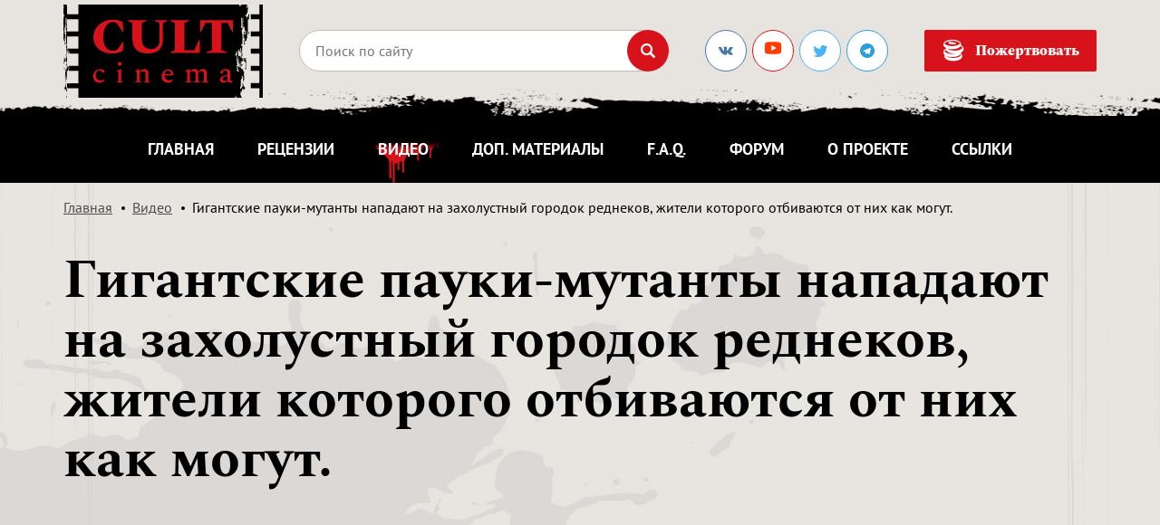

--- FILE ---
content_type: text/html; charset=UTF-8
request_url: https://cult-cinema.ru/eight-legged-freaks-video/?page=7
body_size: 10646
content:
<!DOCTYPE html>
<html lang="ru">

<head>

	<meta charset="utf-8">

	<title>CULT Cinema: Гигантские пауки-мутанты нападают на захолустный городок реднеков, жители которого отбиваются от них как могут.</title>
	<meta name="description" content="">
	<meta name="keywords" content="">

    <base href="https://cult-cinema.ru/">
	<meta http-equiv="X-UA-Compatible" content="IE=edge">
	<meta name="viewport" content="width=device-width, initial-scale=1">
    <meta name="yandex-verification" content="9c52212d59cd2bde" />
    <meta name="yandex-verification" content="9c52212d59cd2bde" />

	<!-- <meta property="og:image" content="path/to/image.jpg"> -->
	<link rel="shortcut icon" href="assets/template/img/favicon.png" type="image/x-icon">
	
	
	
	<!-- Yandex.Metrika counter -->
<script type="text/javascript" >
   (function(m,e,t,r,i,k,a){m[i]=m[i]||function(){(m[i].a=m[i].a||[]).push(arguments)};
   m[i].l=1*new Date();k=e.createElement(t),a=e.getElementsByTagName(t)[0],k.async=1,k.src=r,a.parentNode.insertBefore(k,a)})
   (window, document, "script", "https://mc.yandex.ru/metrika/tag.js", "ym");

   ym(53020798, "init", {
        clickmap:true,
        trackLinks:true,
        accurateTrackBounce:true,
        webvisor:true
   });
</script>
<noscript><div><img src="https://mc.yandex.ru/watch/53020798" style="position:absolute; left:-9999px;" alt="" /></div></noscript>
<!-- /Yandex.Metrika counter -->

	<!-- CSS Start -->
	<link rel="stylesheet" href="assets/template/libs/icomoon/style.css?2">
	<link rel="stylesheet" href="assets/template/css/main.min.css?558">
	<link rel="stylesheet" href="assets/template/css/add.css?7823315">
	<!-- CSS End -->
	
	<style>
	    .actor__img img {
        	display: block;
        	max-width: none!important;
        	height: 125px!important;
        }
        .actor {
            margin-top: 2px;
        }
        .actor__img {
        	padding: 10px 13px;
        }
	</style>

<link rel="stylesheet" href="/assets/components/mspnnotify/js/web/pn/pnotify.custom.css" type="text/css" />
<link rel="stylesheet" href="/assets/components/msearch2/css/web/default.css" type="text/css" />

	<script type="text/javascript">
		if (typeof mse2Config == "undefined") {mse2Config = {"cssUrl":"\/assets\/components\/msearch2\/css\/web\/","jsUrl":"\/assets\/components\/msearch2\/js\/web\/","actionUrl":"\/assets\/components\/msearch2\/action.php"};}
		if (typeof mse2FormConfig == "undefined") {mse2FormConfig = {};}
		mse2FormConfig["0d51d22aef143f4b974e502f87d5c634ca278b4d"] = {"autocomplete":"results","queryVar":"query","minQuery":2,"pageId":12534};
	</script>

	<script type="text/javascript">
		if (typeof mse2Config == "undefined") {mse2Config = {"cssUrl":"\/assets\/components\/msearch2\/css\/web\/","jsUrl":"\/assets\/components\/msearch2\/js\/web\/","actionUrl":"\/assets\/components\/msearch2\/action.php"};}
		if (typeof mse2FormConfig == "undefined") {mse2FormConfig = {};}
		mse2FormConfig["6d0365343a6042255de9b301671eaf47dc85b00e"] = {"autocomplete":"results","queryVar":"query","minQuery":2,"pageId":14022};
	</script>
<link rel="canonical" href="https://cult-cinema.ru/eight-legged-freaks-video/" />
<link rel="prev" href="https://cult-cinema.ru/eight-legged-freaks-video/?page=6" />
<link rel="next" href="https://cult-cinema.ru/eight-legged-freaks-video/?page=8" />
</head>

<body>


<div id="wrapper">
	<div id="wrapper__wrap">

		<div class="top-banner hidden">
	<a href="" class="top-banner__wrap d-none d-md-block" style="background-image: url();"></a>
	<a href="" class="top-banner__wrap d-block d-md-none" style="background-image: url();"></a>
</div>

		<header class="header">
			<div class="container">
				<div class="search-toggle-wrap header__row row align-items-center">
					<div class="search-toggle-show_mob col-auto mr-auto">
						
    						<a href="/" class="logo">
    							<img src="assets/template/img/logo.svg?555" alt="">
    						</a>
						
					</div>
					<div class="search-toggle-show col-auto d-lg-none">
						<ul class="menu-icons">
							<li><a href="#" class="search-toggle btn-icon"><i class="ic ic-search"></i></a></li>
							<li class="d-block d-md-none"><a href="donate/" class="btn-icon"><i class="ic ic-money"></i></a></li>
							<li class="d-block d-md-none">
								<a href="#" class="mob-menu-show sandwich">
									<span></span>
									<span></span>
									<span></span>
								</a>
							</li>
						</ul>
					</div>
					<div class="search-toggle-hide col d-lg-block">
						
						<form data-key="0d51d22aef143f4b974e502f87d5c634ca278b4d" action="poisk-po-sajtu/" method="GET" class="form-search form msearch2" id="mse2_form">
	<div class="form-search__wrap">
		<input type="text" name="query" class="form-field required" placeholder="Поиск по сайту" value="">
		<button type="submit" class="btn-icon"><i class="ic ic-search"></i></button>
	</div>
	<a href="#" class="form-search__close d-block d-lg-none"><i class="ic ic-close"></i></a>
</form>
						
					</div>
					<div class="search-toggle-show col-auto hidden-sm d-lg-block">
						<div class="social">
							<a href="https://vk.com/cult_cinema_ru" target="_blank" class="social-link ic ic-vk"></a>
							<a href="https://www.youtube.com/channel/UCWlqi2vwNKr65GYHz5CwfgA" target="_blank" class="social-link ic ic-youtube"><img alt="svgImg" style="width: 22px;margin-top: -5px;" src="[data-uri]"/></a>
							<!--<a href="https://www.facebook.com/CULT-Cinema-267935476549904/" target="_blank" class="social-link ic ic-facebook"></a>-->
							<a href="https://twitter.com/cult_cinema_ru" target="_blank" class="social-link ic ic-twitter"></a>
							<a href="https://teleg.run/cult_cinema_ru" target="_blank" class="social-link ic ic-telegram"></a>
						</div>
					</div>
					<div class="search-toggle-show col-auto hidden-sm d-lg-block">
						<a href="donate/" class="btn btn_middle btn_icon"><i class="ic ic-money"></i>Пожертвовать</a>
					</div>
				</div>
			</div>
			<nav class="top-menu">
				<div class="container">
					<ul class="main-menu">
						
						<li><a href="/"  >Главная</a></li><li><a href="reviews/"  >Рецензии</a></li><li><a href="video/"   class="active">Видео</a></li><li><a href="additional/"  >Доп. материалы</a></li><li><a href="faq/"  >F.A.Q.</a></li><li><a href="http://forum.cult-cinema.ru/" target='_blank' >Форум</a></li><li><a href="about/"  >О проекте</a></li><li><a href="links/"   class="last">Ссылки</a></li>
						
						<!--<li><noindex><a href="http://horrormerchstore.com?ref=122" target="_blank">HorrorMerch</a></noindex></li>
						-->
					</ul>
				</div>
			</nav>
		</header>

		<nav class="mob-menu">
			<div class="mob-menu__wrap">
				<div class="container">
					<ul class="main-menu">
					    
					    <li><a href="/"  >Главная</a></li><li><a href="reviews/"  >Рецензии</a></li><li><a href="video/"   class="active">Видео</a></li><li><a href="additional/"  >Доп. материалы</a></li><li><a href="faq/"  >F.A.Q.</a></li><li><a href="http://forum.cult-cinema.ru/" target='_blank' >Форум</a></li><li><a href="about/"  >О проекте</a></li><li><a href="links/"   class="last">Ссылки</a></li>
						
						<li><noindex><a href="http://horrormerchstore.com?ref=122" target="_blank">HorrorMerch</a></noindex></li>
						
					</ul>
				</div>
			</div>
		</nav>

		<nav class="menu-line compensate-for-scrollbar">
			<div class="container">
				<div class="search-toggle-wrap row align-items-center">
					<div class="search-toggle-show_mob col-auto mr-auto">
						<a href="/" class="logo">
							<img src="assets/template/img/logo-white.svg?555" alt="">
						</a>
					</div>
					<div class="search-toggle-show col hidden-lg">
						<ul class="main-menu">
							
							<li><a href="/"  >Главная</a></li><li><a href="reviews/"  >Рецензии</a></li><li><a href="video/"   class="active">Видео</a></li><li><a href="additional/"  >Доп. материалы</a></li><li><a href="faq/"  >F.A.Q.</a></li><li><a href="http://forum.cult-cinema.ru/" target='_blank' >Форум</a></li><li><a href="about/"  >О проекте</a></li><li><a href="links/"   class="last">Ссылки</a></li>
    						
    						<!--<li><noindex><a href="http://horrormerchstore.com?ref=122" target="_blank">HorrorMerch</a></noindex></li>
							-->
						</ul>
					</div>
					<div class="search-toggle-show order-last order-xl-0 col-auto">
						<ul class="menu-icons">
							<li><a href="#" class="search-toggle btn-icon btn-icon_small"><i class="ic ic-search"></i></a></li>
							<li class="d-block d-md-none"><a href="donate/" class="btn-icon btn-icon_small"><i class="ic ic-money"></i></a></li>
							<li class="d-block d-xl-none">
								<a href="#" class="mob-menu-toggle sandwich sandwich_small sandwich_white">
									<span></span>
									<span></span>
									<span></span>
								</a>
							</li>
						</ul>
					</div>
					<div class="search-toggle-show col-auto hidden-sm">
						<a href="donate/" class="btn btn_small btn_icon"><i class="ic ic-money"></i>Пожертвовать</a>
					</div>
					<div class="search-toggle-hide col">
						
						<form data-key="6d0365343a6042255de9b301671eaf47dc85b00e" action="poisk-po-sajtu/" method="GET" class="form-search form-search_small form msearch2" id="mse2_form">
	<div class="form-search__wrap">
		<input type="text" name="query" class="form-field required" placeholder="Поиск по сайту" value="">
		<button type="submit" class="btn-icon btn-icon_small"><i class="ic ic-search"></i></button>
	</div>
	<a href="#" class="form-search__close d-block d-lg-none"><i class="ic ic-close"></i></a>
</form>
						
					</div>
				</div>
			</div>
		</nav>



<main id="wrapper__main">

	<div class="breadcrumbs" itemscope="" itemtype="http://schema.org/BreadcrumbList">
    	<div class="container">
    		<ul class="breadcrumbs__list">
    			<li itemscope="" itemprop="itemListElement" itemtype="http://schema.org/ListItem"><a href="/"><meta itemprop="position" content="1">Главная</a></li>
<li itemscope="" itemprop="itemListElement" itemtype="http://schema.org/ListItem"><a href="video/"><meta itemprop="position" content="2">Видео</a></li>
<li class="breadcrumb-item active">Гигантские пауки-мутанты нападают на захолустный городок реднеков, жители которого отбиваются от них как могут.</li>
    		</ul>
    	</div>
    </div>

	<section class="post section">
		<div class="container">
			<div class="post-content">
				
				<h1>Гигантские пауки-мутанты нападают на захолустный городок реднеков, жители которого отбиваются от них как могут.</h1>
				
			</div>
			<div class="post-content">
				
				<p> </p>
<div id="newsvd_popupMenu"> </div>
<div id="newsvd_popupMenu"> </div>
<div class="newsvd_mengceng" style="display: none;">
<div id="newsvd_backMask" class="backMask">
<div id="pop" class="pop">
<div id="newsvd_notice" class="notice">
<div id="newsvd_notice_in" class="notice_in">
<div class="notice_in_svg"> </div>
<div id="newsvd_notice_in_span" class="notice_in_span"><span>We will support it soon! Click</span> <span id="external_ffmpeg" class="external_ffmpeg">2k/4k</span> <span>to download videos first.</span></div>
</div>
</div>
<div id="newsvd_dialog" class="newsvd_dialog">
<div class="top_pro_container">
<div class="top_pro">Pro</div>
<span class="top_pro_span">Subscription will automatically renew every month before you unsubscribe.</span></div>
<div id="newsvd_dialog_close" class="newsvd_dialog_close"> </div>
<div id="newsvd_dialog_in" class="dialog_in">
<div id="pro" class="pro"><span>Monthly</span></div>
<div class="dialog_line"> </div>
<div id="feature_explain" class="feature_explain"><span id="fee" class="fee"> <span>$ 2.99</span> <span> / month</span> </span>
<div id="feature_list" class="feature_list">
<ul id="feature_list_ul">
<li><span>1000+ embedded vimeo player sites supported</span></li>
<li><span>Support video downloading in more resolutions e.g. 4k, 2k, 1080p, etc.</span></li>
<li><span>Support for downloading private videos</span></li>
<li><span>Support for extracting audio</span></li>
<li><span>Support for downloading subtitles</span></li>
<li><span>Unlimited downloads</span></li>
</ul>
</div>
</div>
<button id="newsvd_dialog_get" class="dialog_get">Get</button>
<p style="text-align: center; font-size: 12px; color: #888483; margin-bottom: 15px;">Click <span id="payment_method" style="color: #08abef; cursor: pointer;">here</span> to get other payment method</p>
</div>
<p style="text-align: center; font-size: 12px;">Tip：Please refresh the page after the payment is successful</p>
</div>
</div>
</div>
</div>
<div id="payment_popup" style="display: none;">
<div class="payment_content">
<div id="payment_popup_close" class="dialog_close" style="margin-left: 370px;"> </div>
<h3 style="text-align: center; margin-top: 20px; line-height: 40px;">What is the payment method you want？</h3>
<p style="text-align: center; font-size: 12px; color: #888483;">We will gradually support it</p>
<div class="payment_select"><input id="paypal" class="payment_select_label" type="radio" name="payment_method" value="paypal" /><label class="payment_label" for="paypal">PayPal</label><br /><input id="braintree" class="payment_select_label" type="radio" name="payment_method" value="braintree" /><label class="payment_label" for="braintree">Braintree</label><br /><input id="alipay" class="payment_select_label" type="radio" name="payment_method" value="alipay" /><label class="payment_label" for="alipay">Alipay</label><br /><input id="other" class="payment_select_label" type="radio" name="payment_method" value="other" /><label class="payment_label" for="other"><input id="otherPayment" type="text" /></label></div>
<button id="pay_submit" style="cursor: pointer; border: none; display: block; border-radius: 5px; background-color: #367ecb; height: 30px; width: 100px; line-height: 30px; margin: 22px auto 17px; font-weight: 600; color: white;">Submit</button></div>
</div>
				
				<div class="video_content">
				    <div class="youtube_item"><div class="youtube" id="xvoJdQ5E8xA" style="width: 500px; height: 281px;"></div><span>Домовой наводит шороху в богатом доме архитекторов, защищая сирот от сатанинской задумки их усыновителей.</span></div>
<div class="youtube_item"><div class="youtube" id="GYCx1MvooWY" style="width: 500px; height: 281px;"></div><span>Четыре видеоблогера играют в древнюю японскую игру в жутком заброшенном особняке аристократки, рассказывая страшные истории.</span></div>
<div class="youtube_item"><div class="youtube" id="ePI26U2q5D8" style="width: 500px; height: 281px;"></div><span>Криминальный фотограф каждый день теряет по одному чувству (обоняние, вкус, осязание) из-за наложенного на него проклятия.</span></div>
<div class="youtube_item"><div class="youtube" id="Ultr0-QMEcM" style="width: 500px; height: 281px;"></div><span>Ленивец из Ада крошит в труху тупорылых студенток в абсурдной хоррор-комедии.</span></div>
<div class="youtube_item"><div class="youtube" id="KdOtjF2kF5M" style="width: 500px; height: 281px;"></div><span>Насильно постриженная в монашки Флавия жестоко мстит своим обидчикам и церкви, помогая мусульманским захватчикам.</span></div>
<div class="youtube_item"><div class="youtube" id="Av5GnSfy4jk" style="width: 500px; height: 281px;"></div><span>Нечто с мешком на голове перевоплощается в мертвых, мечтая выбраться из места своего заточения - подвала.</span></div>
<div class="youtube_item"><div class="youtube" id="rM2DB2mcdrs" style="width: 500px; height: 281px;"></div><span>Инфернальный шут в ночь на Хэлловин мочит людишек необычными способами в тихом провинциальном городе.</span></div>
<div class="youtube_item"><div class="youtube" id="er2FDksGmpM" style="width: 500px; height: 281px;"></div><span>От «католического спецназа» священники спасают мать Мессии и Антихриста, который начинает хулиганить даже в виде грудничка.</span></div>
<div class="youtube_item"><div class="youtube" id="vqHP7swbIY4" style="width: 500px; height: 281px;"></div><span>Культовая угарная пародия на порно, мюзиклы и низкобюджетное кинопроизводство с кучей хитовых номеров, вроде «Dancing Dildos»!</span></div>
<div class="youtube_item"><div class="youtube" id="4lsAgE3DR5I" style="width: 500px; height: 281px;"></div><span>Аристократ попадает в деревенскую семью, глава которой стал вурдалаком и начал пить кровь своих родственников.</span></div>
<div class="youtube_item"><div class="youtube" id="NaoFWmBmJnY" style="width: 500px; height: 281px;"></div><span>Ряженый в Санта-Клауса маньяк убивает «плохишей» на Рождество в небольшом американском городе.</span></div>
<div class="youtube_item"><div class="youtube" id="EAH-3GduqyM" style="width: 500px; height: 281px;"></div><span>Убившая маньяка девушка попадает в другую реальность, где она не родилась, а маньяк продолжает убивать.</span></div>
                    
				    </div>
				    <ul class="pagination"><li class="page-item"><a class="page-link" href="eight-legged-freaks-video/">Первая</a></li><li class="page-item"><a class="page-link" href="eight-legged-freaks-video/?page=6">&laquo;</a></li><li class="page-item"><a class="page-link" href="eight-legged-freaks-video/">1</a></li><li class="page-item"><a class="page-link" href="eight-legged-freaks-video/?page=2">2</a></li><li class="page-item"><a class="page-link" href="eight-legged-freaks-video/?page=3">3</a></li><li class="page-item"><a class="page-link" href="eight-legged-freaks-video/?page=4">4</a></li><li class="page-item"><a class="page-link" href="eight-legged-freaks-video/?page=5">5</a></li><li class="page-item"><a class="page-link" href="eight-legged-freaks-video/?page=6">6</a></li><li class="page-item active"><a class="page-link" href="eight-legged-freaks-video/?page=7">7</a></li><li class="page-item"><a class="page-link" href="eight-legged-freaks-video/?page=8">8</a></li><li class="page-item disabled"><a class="page-link" href="#">...</a></li><li class="page-item"><a class="page-link" href="eight-legged-freaks-video/?page=13">13</a></li><li class="page-item"><a class="page-link" href="eight-legged-freaks-video/?page=14">14</a></li><li class="page-item"><a class="page-link" href="eight-legged-freaks-video/?page=15">15</a></li><li class="page-item"><a class="page-link" href="eight-legged-freaks-video/?page=8">&raquo;</a></li><li class="page-item"><a class="page-link" href="eight-legged-freaks-video/?page=15">Последняя</a></li></ul>
			</div>
		</div>
	</section>

	    
	    <div class="hor-banner">
	<div class="container">
		<!--
		<a href="#">
			<img src="assets/uploads/rekl/banner-1.2.jpg" alt="" class="d-inline-block d-md-none">
			<img src="assets/uploads/rekl/banner-1.jpg" alt="" class="d-none d-md-inline-block">
		</a>
		-->
	</div>
</div>

	
	<section class="home-shop">
	<div class="home-shop__bg"></div>
	<div class="container">
		<div class="title">
			<p class="h2 text-accent">Популярные товары</p>
		</div>
		<noindex><div class="main-row row">
		
		    <div class="col-12 col-sm-6 col-md">
	<div class="home-shop__item">
		<a href="https://horrormerchstore.com/collections/house-of-1000-corpses/products/house-of-1000-corpses-otis-makeup-mask?ref=122" target="_blank" class="main-link">
			<div class="home-shop__img img-center">
				<img src="/assets/components/phpthumbof/cache/house4.0232cbc67423d6e56b01f68894d0a75b.jpg" alt="HOUSE OF 1000 CORPSES - OTIS MAKEUP [MASK]">
			</div>
			<div class="home-shop__head">
				<u>HOUSE OF 1000 CORPSES - OTIS MAKEUP [MASK]</u>
			</div>
		</a>
		<p class="home-shop__price">3900 ₽</p>
		<a href="https://horrormerchstore.com/collections/house-of-1000-corpses/products/house-of-1000-corpses-otis-makeup-mask?ref=122" target="_blank" class="btn btn_middle">Купить</a>
	</div>
</div><div class="col-12 col-sm-6 col-md">
	<div class="home-shop__item">
		<a href="https://horrormerchstore.com/collections/halloween/products/halloween-2018-mask?ref=122" target="_blank" class="main-link">
			<div class="home-shop__img img-center">
				<img src="/assets/components/phpthumbof/cache/halloween1.0232cbc67423d6e56b01f68894d0a75b.jpg" alt="HALLOWEEN 2018 - MICHAEL MYERS [MASK]">
			</div>
			<div class="home-shop__head">
				<u>HALLOWEEN 2018 - MICHAEL MYERS [MASK]</u>
			</div>
		</a>
		<p class="home-shop__price">3900 ₽</p>
		<a href="https://horrormerchstore.com/collections/halloween/products/halloween-2018-mask?ref=122" target="_blank" class="btn btn_middle">Купить</a>
	</div>
</div><div class="col-12 col-sm-6 col-md">
	<div class="home-shop__item">
		<a href="https://horrormerchstore.com/collections/suspiria/products/suspiria-dancer-guys-shirt?ref=122" target="_blank" class="main-link">
			<div class="home-shop__img img-center">
				<img src="/assets/components/phpthumbof/cache/suspiria1.0232cbc67423d6e56b01f68894d0a75b.jpg" alt="SUSPIRIA - DANCER [GUYS SHIRT]">
			</div>
			<div class="home-shop__head">
				<u>SUSPIRIA - DANCER [GUYS SHIRT]</u>
			</div>
		</a>
		<p class="home-shop__price">1560 ₽</p>
		<a href="https://horrormerchstore.com/collections/suspiria/products/suspiria-dancer-guys-shirt?ref=122" target="_blank" class="btn btn_middle">Купить</a>
	</div>
</div><div class="col-12 col-sm-6 col-md">
	<div class="home-shop__item">
		<a href="https://horrormerchstore.com/collections/nightmare-before-christmas/products/nightmare-before-christmas-bone-daddy-guys-shirt?ref=122" target="_blank" class="main-link">
			<div class="home-shop__img img-center">
				<img src="/assets/components/phpthumbof/cache/night2.0232cbc67423d6e56b01f68894d0a75b.jpg" alt="NIGHTMARE BEFORE CHRISTMAS - BONE DADDY [GUYS SHIRT]">
			</div>
			<div class="home-shop__head">
				<u>NIGHTMARE BEFORE CHRISTMAS - BONE DADDY [GUYS SHIRT]</u>
			</div>
		</a>
		<p class="home-shop__price">1560 ₽</p>
		<a href="https://horrormerchstore.com/collections/nightmare-before-christmas/products/nightmare-before-christmas-bone-daddy-guys-shirt?ref=122" target="_blank" class="btn btn_middle">Купить</a>
	</div>
</div>
			
			
		</div></noindex>
		<div class="s-action s-action_no-border">
			<noindex><a href="https://horrormerchstore.com?ref=122" class="btn" target="_blank">HorrorMerch</a></noindex>
		</div>
	</div>
</section>
	

	<div class="section">
		<div class="container">
			<!--
    <div class="ya-direct"></div> 
-->


<!-- Yandex.RTB R-A-60239-2 -->
<div id="yandex_rtb_R-A-60239-2"></div>
<script type="text/javascript">
    (function(w, d, n, s, t) {
        w[n] = w[n] || [];
        w[n].push(function() {
            Ya.Context.AdvManager.render({
                blockId: "R-A-60239-2",
                renderTo: "yandex_rtb_R-A-60239-2",
                async: true
            });
        });
        t = d.getElementsByTagName("script")[0];
        s = d.createElement("script");
        s.type = "text/javascript";
        s.src = "//an.yandex.ru/system/context.js";
        s.async = true;
        t.parentNode.insertBefore(s, t);
    })(this, this.document, "yandexContextAsyncCallbacks");
</script>
		</div>
	</div>

	<section class="soc-widgets section">
	<div class="container">
		<div class="title">
			<p class="h2">Присоединяйтесь к нам</p>
		</div>
		<div class="main-row row">
			<div class="col-12 col-sm-4 col-xl-3">
				<div class="soc-widget">
				
				   <script type="text/javascript" src="https://vk.com/js/api/openapi.js?160"></script>
                    <!-- VK Widget -->
                    <div id="vk_groups"></div>
                    <script type="text/javascript">
                    VK.Widgets.Group("vk_groups", {mode: 4, width: "220", height: "320"}, 103466516);
                    </script>
				
				</div>
			</div>
			 <div class="col-12 col-sm-4 col-xl-3">
				<div class="soc-widget">
				    
				<!--	<iframe src="https://www.facebook.com/plugins/page.php?href=https%3A%2F%2Fwww.facebook.com%2FCULT-Cinema-267935476549904%2F&tabs=timeline&width=220&height=320&small_header=true&adapt_container_width=true&hide_cover=false&show_facepile=true&appId=550242382084497" width="220" height="320" style="border:none;overflow:hidden" scrolling="no" frameborder="0" allowTransparency="true" allow="encrypted-media"></iframe
					<iframe src="https://www.facebook.com/plugins/page.php?href=https%3A%2F%2Fwww.facebook.com%2FCULTcinemaRU%2F&tabs=timeline&width=220&height=320&small_header=true&adapt_container_width=true&hide_cover=false&show_facepile=true&appId=550242382084497" width="220" height="320" style="border:none;overflow:hidden" scrolling="no" frameborder="0" allowTransparency="true" allow="encrypted-media"></iframe>
				--> 
				</div>
			</div>
			<div class="col-12 col-sm-4 col-xl-3">
				<div class="soc-widget">
					
				<!-- 	<a class="twitter-timeline" data-width="220" data-height="320" href="https://twitter.com/cult_cinema_ru?ref_src=twsrc%5Etfw">Tweets by cult_cinema_ru</a> <script async src="https://platform.twitter.com/widgets.js" charset="utf-8"></script> 
				 -->	
				</div>
			</div>
			<div class="col-12 col-xl-3">
				<div class="widget-donat">
					<div class="widget-donat__bg"></div>
					<p class="widget-donat__head h4">Поддержи <br>Cult Cinema</p>
					<div class="widget-donat__action">
						<a href="donate/" class="btn btn_dark btn_middle btn_icon"><i class="ic ic-money"></i>Пожертвовать</a>
					</div>
				</div>
			</div>
		</div>
	</div>
</section>

</main><!-- #wrapper__main -->
<style>
    .youtube {
        background-position: center;
        background-repeat: no-repeat;
        position: relative;
        display: inline-block;
        overflow: hidden;
        transition: all 200ms ease-out;
        cursor: pointer;
    }
    .youtube .play {
        background: url('/pictures/youtube-play-btn.png') no-repeat; /*ВАЖНО: здесь укажите адрес до изображения*/
        background-position: 0 -50px;
        -webkit-background-size: 100% auto;
        background-size: 100% auto;
        position: absolute;
        height: 50px;
        width: 69px;
        transition: none;
        top:0;
        left:0;
        right:0;
        bottom:0;
        margin:auto;
    }
    .youtube:hover .play {
        background-position: 0 0;
    }
    
    
    .video_content {
	font-size: 0;
}
.youtube_item {
	display: inline-block;
	width: 31%;
	margin: 15px 1%;
	vertical-align: top;
}

.youtube_item .youtube {
	width: 100% !important;
	height: 201px !important;
	background-size: cover;
	/* padding: 10px; */
	box-sizing: border-box;
}

.youtube_item iframe {
	width: 100% !important;
}

.youtube_item span {
	font-size: 15px;
	text-align: center;
	display: block;
	line-height: 1.3em;
	min-height: 78px;
}

@media (max-width: 767px) { 


.youtube_item {

  width: 48%;
}

.youtube_item .youtube {

  height: 132px !important;
}

 }
 
 @media (max-width: 420px) { 
 
 .youtube_item {

  width: 98%;
}

.youtube_item .youtube {

  height: 200px !important;
}
 }


.pagination {

  margin: 0 auto;
  display: flex;
  text-align: center;
  justify-content: center;
}

.pagination a {
  padding: 0px 8px;
  color:#d8121a;
}

/* Inline таблица стилей #9 | https://cult-cinema.ru/video/ */

.page-item.disabled a {
  /* color: gainsboro; */
  color: gray;
}

.page-item.active {
  /* color: #; */
  /* color: #f; */
  /* color: #ff; */
  background: #d8121a;
  color: #fff;
}

.page-item.active a {
  /* color: #; */
  /* color: #f; */
  /* color: #ff; */
  color: #fff;
}

</style>
<script>
    'use strict';
    function r(f){/in/.test(document.readyState)?setTimeout('r('+f+')',9):f()}
    r(function(){
        if (!document.getElementsByClassName) {
            // Поддержка IE8
            var getElementsByClassName = function(node, classname) {
                var a = [];
                var re = new RegExp('(^| )'+classname+'( |$)');
                var els = node.getElementsByTagName("*");
                for(var i=0,j=els.length; i < j; i++)
                    if(re.test(els[i].className))a.push(els[i]);
                return a;
            }
            var videos = getElementsByClassName(document.body,"youtube");
        } else {
            var videos = document.getElementsByClassName("youtube");
        }
        var nb_videos = videos.length;
        for (var i=0; i < nb_videos; i++) {
            // Находим постер для видео, зная ID нашего видео
            videos[i].style.backgroundImage = 'url(https://i.ytimg.com/vi/' + videos[i].id + '/sddefault.jpg)';
            // Размещаем над постером кнопку Play, чтобы создать эффект плеера
            var play = document.createElement("div");
            play.setAttribute("class","play");
            videos[i].appendChild(play);
            videos[i].onclick = function() {
                // Создаем iFrame и сразу начинаем проигрывать видео, т.е. атрибут autoplay у видео в значении 1
                var iframe = document.createElement("iframe");
                var iframe_url = "https://www.youtube.com/embed/" + this.id + "?autoplay=1&autohide=1";
                if (this.getAttribute("data-params")) iframe_url+='&'+this.getAttribute("data-params");
                iframe.setAttribute("src",iframe_url);
                iframe.setAttribute("frameborder",'0');
                // Высота и ширина iFrame будет как у элемента-родителя
                iframe.style.width  = this.style.width;
                iframe.style.height = this.style.height;
                // Заменяем начальное изображение (постер) на iFrame
                this.parentNode.replaceChild(iframe, this);
            }
        }
    });
</script>
<footer class="footer">
	<a href="eight-legged-freaks-video/#top" class="footer__top js-scroll"><i class="ic ic-top"></i></a>
	<div class="container">
		<div class="footer__main">
			<div class="row">
				<div class="col-12 col-md-7 col-lg-4 col-xl-5">
					<p class="foot-copy">© 2004-2026 CULT Cinema <br>Идея проекта/творческая составляющая/тексты — <a href="/cdn-cgi/l/email-protection#255640574042447a48654650495108464c4b4048440b5750" target="_blank">Сергей Меренков</a><br>
					Спасибо Михаилу Гончарову (Теремок) за поддержку</p>
					<p><a href="karta-sajta/">Карта сайта</a></p>
				</div>
				<div class="col-2 d-none d-lg-block">
					<ul class="foot-links">
						<li><a href="/">Главная</a></li>
						<li><a href="reviews/">Рецензии</a></li>
					   
						<li><a href="additional/">Доп. материалы</a></li>
						<li><a href="faq/">F.A.Q.</a></li>
					</ul>
				</div>
				<div class="col-2 d-none d-lg-block">
					<ul class="foot-links">
					     <li><a href="video/">Видео</a></li>
						<li><a href="http://forum.cult-cinema.ru/" target="_blank">Форум</a></li>
						<li><a href="about/">О проекте</a></li>
						<li><a href="links/">Ссылки</a></li>
						<!--<li><noindex><a href="http://horrormerchstore.com/?ref=122" target="_blank">HorrorMerch</a></noindex></li>
					--></ul>
				</div>
				
				<div class="col-12 col-md-5 col-lg-4 col-xl-3">
					<div class="foot-partners">
    Наши партнеры<br>
	<script data-cfasync="false" src="/cdn-cgi/scripts/5c5dd728/cloudflare-static/email-decode.min.js"></script><script type="text/javascript">
<!--
var _acic={dataProvider:10};(function(){var e=document.createElement("script");e.type="text/javascript";e.async=true;e.src="https://www.acint.net/aci.js";var t=document.getElementsByTagName("script")[0];t.parentNode.insertBefore(e,t)})()
//-->
</script>
</div>
				</div>
				
			</div>
		</div>
		<div class="footer__bottom">
			<p>Опубликованные рецензии являются собственностью их авторов и предоставлены ресурсу на безвозмездной основе.
				Полная или частичная перепечатка содержимого сайта/рецензий на интернет ресурсах разрешается с указанием
				оригинального авторства и гиперссылки на оригинал. Полная или частичная перепечатка материалов сайта/рецензий в
				любых оффлайновых (печатных) изданиях разрешается только после предварительного согласования с владельцем
				ресурса. По всем вопросам и предложениям пишите — <a href="/cdn-cgi/l/email-protection#6f1c0a1d0a080e30022f0c1a031b420c06010a020e411d1a"><span class="__cf_email__" data-cfemail="d6a5b3a4b3b1b789bb96b5a3baa2fbb5bfb8b3bbb7f8a4a3">[email&#160;protected]</span></a>.</p>
		</div>
	</div>
</footer>

</div><!-- #wrapper__wrap -->
</div><!-- #wrapper -->

<div class="hidden"></div>

<!-- JS Start -->
<script data-cfasync="false" src="/cdn-cgi/scripts/5c5dd728/cloudflare-static/email-decode.min.js"></script><script src="assets/template/js/libs.min.js"></script>
<script src="assets/template/js/common.js?556"></script>
<script src="assets/template/js/add.js?4335"></script>
<!-- JS End -->

<script type="text/javascript" src="/assets/components/mspnnotify/js/web/pn/pnotify.custom.js"></script>
<script type="text/javascript" src="/assets/components/mspnnotify/js/web/pn/default.js"></script>
<script type="text/javascript" src="/assets/components/msearch2/js/web/default.js"></script>

	<script type="text/javascript">
		if ($("form.msearch2").length) {
			mSearch2.Form.initialize("form.msearch2");
		}
	</script>
<script defer src="https://static.cloudflareinsights.com/beacon.min.js/vcd15cbe7772f49c399c6a5babf22c1241717689176015" integrity="sha512-ZpsOmlRQV6y907TI0dKBHq9Md29nnaEIPlkf84rnaERnq6zvWvPUqr2ft8M1aS28oN72PdrCzSjY4U6VaAw1EQ==" data-cf-beacon='{"version":"2024.11.0","token":"0f8a3725323242fabbba8b37334c3d72","r":1,"server_timing":{"name":{"cfCacheStatus":true,"cfEdge":true,"cfExtPri":true,"cfL4":true,"cfOrigin":true,"cfSpeedBrain":true},"location_startswith":null}}' crossorigin="anonymous"></script>
</body>

</html>